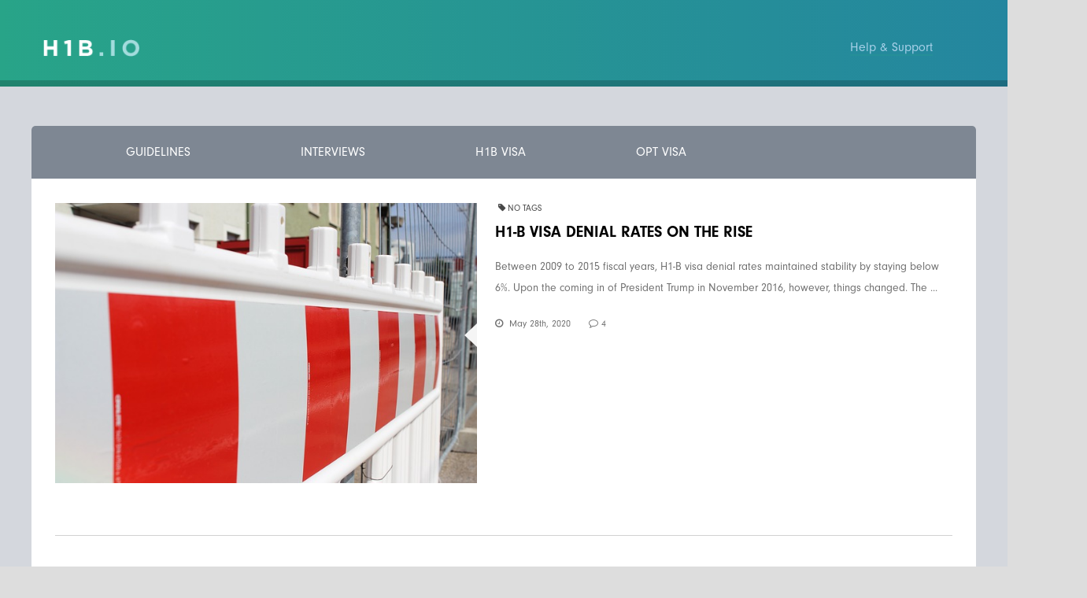

--- FILE ---
content_type: text/html; charset=UTF-8
request_url: https://h1b.io/blog/category/uncategorized/
body_size: 10353
content:
<!DOCTYPE html>

<html lang="en-US" class="no-js">

<head>
<!-- Google tag (gtag.js) -->
<script async src="https://www.googletagmanager.com/gtag/js?id=G-QE09WLQX1Q"></script>
<script>
  window.dataLayer = window.dataLayer || [];
  function gtag(){dataLayer.push(arguments);}
  gtag('js', new Date());

  gtag('config', 'G-QE09WLQX1Q');
</script>
	<meta charset="UTF-8">

	<meta name="viewport" content="width=device-width, initial-scale=1">

	<link rel="profile" href="https://gmpg.org/xfn/11">

	
	<script>(function(html){html.className = html.className.replace(/\bno-js\b/,'js')})(document.documentElement);</script>
<meta name='robots' content='index, follow, max-image-preview:large, max-snippet:-1, max-video-preview:-1' />
	<style>img:is([sizes="auto" i], [sizes^="auto," i]) { contain-intrinsic-size: 3000px 1500px }</style>
	
	<!-- This site is optimized with the Yoast SEO plugin v26.4 - https://yoast.com/wordpress/plugins/seo/ -->
	<title>Uncategorized Archives - H1B Help</title>
	<link rel="canonical" href="https://h1b.io/blog/category/uncategorized/" />
	<link rel="next" href="https://h1b.io/blog/category/uncategorized/page/2/" />
	<meta property="og:locale" content="en_US" />
	<meta property="og:type" content="article" />
	<meta property="og:title" content="Uncategorized Archives - H1B Help" />
	<meta property="og:url" content="https://h1b.io/blog/category/uncategorized/" />
	<meta property="og:site_name" content="H1B Help" />
	<meta name="twitter:card" content="summary_large_image" />
	<script type="application/ld+json" class="yoast-schema-graph">{"@context":"https://schema.org","@graph":[{"@type":"CollectionPage","@id":"https://h1b.io/blog/category/uncategorized/","url":"https://h1b.io/blog/category/uncategorized/","name":"Uncategorized Archives - H1B Help","isPartOf":{"@id":"https://h1b.io/#website"},"primaryImageOfPage":{"@id":"https://h1b.io/blog/category/uncategorized/#primaryimage"},"image":{"@id":"https://h1b.io/blog/category/uncategorized/#primaryimage"},"thumbnailUrl":"https://h1b.io/wp-content/uploads/2020/05/barrier.jpg","breadcrumb":{"@id":"https://h1b.io/blog/category/uncategorized/#breadcrumb"},"inLanguage":"en-US"},{"@type":"ImageObject","inLanguage":"en-US","@id":"https://h1b.io/blog/category/uncategorized/#primaryimage","url":"https://h1b.io/wp-content/uploads/2020/05/barrier.jpg","contentUrl":"https://h1b.io/wp-content/uploads/2020/05/barrier.jpg","width":640,"height":426},{"@type":"BreadcrumbList","@id":"https://h1b.io/blog/category/uncategorized/#breadcrumb","itemListElement":[{"@type":"ListItem","position":1,"name":"Home","item":"https://h1b.io/"},{"@type":"ListItem","position":2,"name":"Uncategorized"}]},{"@type":"WebSite","@id":"https://h1b.io/#website","url":"https://h1b.io/","name":"H1B Help","description":"","potentialAction":[{"@type":"SearchAction","target":{"@type":"EntryPoint","urlTemplate":"https://h1b.io/?s={search_term_string}"},"query-input":{"@type":"PropertyValueSpecification","valueRequired":true,"valueName":"search_term_string"}}],"inLanguage":"en-US"}]}</script>
	<!-- / Yoast SEO plugin. -->


<link rel='dns-prefetch' href='//secure.gravatar.com' />
<link rel='dns-prefetch' href='//ws.sharethis.com' />
<link rel='dns-prefetch' href='//stats.wp.com' />
<link rel='dns-prefetch' href='//fonts.googleapis.com' />
<link rel='dns-prefetch' href='//v0.wordpress.com' />
<link rel="alternate" type="application/rss+xml" title="H1B Help &raquo; Feed" href="https://h1b.io/feed/" />
<link rel="alternate" type="application/rss+xml" title="H1B Help &raquo; Comments Feed" href="https://h1b.io/comments/feed/" />
<link rel="alternate" type="application/rss+xml" title="H1B Help &raquo; Uncategorized Category Feed" href="https://h1b.io/blog/category/uncategorized/feed/" />
<script type="text/javascript">
/* <![CDATA[ */
window._wpemojiSettings = {"baseUrl":"https:\/\/s.w.org\/images\/core\/emoji\/16.0.1\/72x72\/","ext":".png","svgUrl":"https:\/\/s.w.org\/images\/core\/emoji\/16.0.1\/svg\/","svgExt":".svg","source":{"concatemoji":"https:\/\/h1b.io\/wp-includes\/js\/wp-emoji-release.min.js?ver=6.8.3"}};
/*! This file is auto-generated */
!function(s,n){var o,i,e;function c(e){try{var t={supportTests:e,timestamp:(new Date).valueOf()};sessionStorage.setItem(o,JSON.stringify(t))}catch(e){}}function p(e,t,n){e.clearRect(0,0,e.canvas.width,e.canvas.height),e.fillText(t,0,0);var t=new Uint32Array(e.getImageData(0,0,e.canvas.width,e.canvas.height).data),a=(e.clearRect(0,0,e.canvas.width,e.canvas.height),e.fillText(n,0,0),new Uint32Array(e.getImageData(0,0,e.canvas.width,e.canvas.height).data));return t.every(function(e,t){return e===a[t]})}function u(e,t){e.clearRect(0,0,e.canvas.width,e.canvas.height),e.fillText(t,0,0);for(var n=e.getImageData(16,16,1,1),a=0;a<n.data.length;a++)if(0!==n.data[a])return!1;return!0}function f(e,t,n,a){switch(t){case"flag":return n(e,"\ud83c\udff3\ufe0f\u200d\u26a7\ufe0f","\ud83c\udff3\ufe0f\u200b\u26a7\ufe0f")?!1:!n(e,"\ud83c\udde8\ud83c\uddf6","\ud83c\udde8\u200b\ud83c\uddf6")&&!n(e,"\ud83c\udff4\udb40\udc67\udb40\udc62\udb40\udc65\udb40\udc6e\udb40\udc67\udb40\udc7f","\ud83c\udff4\u200b\udb40\udc67\u200b\udb40\udc62\u200b\udb40\udc65\u200b\udb40\udc6e\u200b\udb40\udc67\u200b\udb40\udc7f");case"emoji":return!a(e,"\ud83e\udedf")}return!1}function g(e,t,n,a){var r="undefined"!=typeof WorkerGlobalScope&&self instanceof WorkerGlobalScope?new OffscreenCanvas(300,150):s.createElement("canvas"),o=r.getContext("2d",{willReadFrequently:!0}),i=(o.textBaseline="top",o.font="600 32px Arial",{});return e.forEach(function(e){i[e]=t(o,e,n,a)}),i}function t(e){var t=s.createElement("script");t.src=e,t.defer=!0,s.head.appendChild(t)}"undefined"!=typeof Promise&&(o="wpEmojiSettingsSupports",i=["flag","emoji"],n.supports={everything:!0,everythingExceptFlag:!0},e=new Promise(function(e){s.addEventListener("DOMContentLoaded",e,{once:!0})}),new Promise(function(t){var n=function(){try{var e=JSON.parse(sessionStorage.getItem(o));if("object"==typeof e&&"number"==typeof e.timestamp&&(new Date).valueOf()<e.timestamp+604800&&"object"==typeof e.supportTests)return e.supportTests}catch(e){}return null}();if(!n){if("undefined"!=typeof Worker&&"undefined"!=typeof OffscreenCanvas&&"undefined"!=typeof URL&&URL.createObjectURL&&"undefined"!=typeof Blob)try{var e="postMessage("+g.toString()+"("+[JSON.stringify(i),f.toString(),p.toString(),u.toString()].join(",")+"));",a=new Blob([e],{type:"text/javascript"}),r=new Worker(URL.createObjectURL(a),{name:"wpTestEmojiSupports"});return void(r.onmessage=function(e){c(n=e.data),r.terminate(),t(n)})}catch(e){}c(n=g(i,f,p,u))}t(n)}).then(function(e){for(var t in e)n.supports[t]=e[t],n.supports.everything=n.supports.everything&&n.supports[t],"flag"!==t&&(n.supports.everythingExceptFlag=n.supports.everythingExceptFlag&&n.supports[t]);n.supports.everythingExceptFlag=n.supports.everythingExceptFlag&&!n.supports.flag,n.DOMReady=!1,n.readyCallback=function(){n.DOMReady=!0}}).then(function(){return e}).then(function(){var e;n.supports.everything||(n.readyCallback(),(e=n.source||{}).concatemoji?t(e.concatemoji):e.wpemoji&&e.twemoji&&(t(e.twemoji),t(e.wpemoji)))}))}((window,document),window._wpemojiSettings);
/* ]]> */
</script>
<style id='wp-emoji-styles-inline-css' type='text/css'>

	img.wp-smiley, img.emoji {
		display: inline !important;
		border: none !important;
		box-shadow: none !important;
		height: 1em !important;
		width: 1em !important;
		margin: 0 0.07em !important;
		vertical-align: -0.1em !important;
		background: none !important;
		padding: 0 !important;
	}
</style>
<link rel='stylesheet' id='wp-block-library-css' href='https://h1b.io/wp-includes/css/dist/block-library/style.min.css?ver=6.8.3' type='text/css' media='all' />
<style id='classic-theme-styles-inline-css' type='text/css'>
/*! This file is auto-generated */
.wp-block-button__link{color:#fff;background-color:#32373c;border-radius:9999px;box-shadow:none;text-decoration:none;padding:calc(.667em + 2px) calc(1.333em + 2px);font-size:1.125em}.wp-block-file__button{background:#32373c;color:#fff;text-decoration:none}
</style>
<link rel='stylesheet' id='mediaelement-css' href='https://h1b.io/wp-includes/js/mediaelement/mediaelementplayer-legacy.min.css?ver=4.2.17' type='text/css' media='all' />
<link rel='stylesheet' id='wp-mediaelement-css' href='https://h1b.io/wp-includes/js/mediaelement/wp-mediaelement.min.css?ver=6.8.3' type='text/css' media='all' />
<style id='jetpack-sharing-buttons-style-inline-css' type='text/css'>
.jetpack-sharing-buttons__services-list{display:flex;flex-direction:row;flex-wrap:wrap;gap:0;list-style-type:none;margin:5px;padding:0}.jetpack-sharing-buttons__services-list.has-small-icon-size{font-size:12px}.jetpack-sharing-buttons__services-list.has-normal-icon-size{font-size:16px}.jetpack-sharing-buttons__services-list.has-large-icon-size{font-size:24px}.jetpack-sharing-buttons__services-list.has-huge-icon-size{font-size:36px}@media print{.jetpack-sharing-buttons__services-list{display:none!important}}.editor-styles-wrapper .wp-block-jetpack-sharing-buttons{gap:0;padding-inline-start:0}ul.jetpack-sharing-buttons__services-list.has-background{padding:1.25em 2.375em}
</style>
<style id='global-styles-inline-css' type='text/css'>
:root{--wp--preset--aspect-ratio--square: 1;--wp--preset--aspect-ratio--4-3: 4/3;--wp--preset--aspect-ratio--3-4: 3/4;--wp--preset--aspect-ratio--3-2: 3/2;--wp--preset--aspect-ratio--2-3: 2/3;--wp--preset--aspect-ratio--16-9: 16/9;--wp--preset--aspect-ratio--9-16: 9/16;--wp--preset--color--black: #000000;--wp--preset--color--cyan-bluish-gray: #abb8c3;--wp--preset--color--white: #ffffff;--wp--preset--color--pale-pink: #f78da7;--wp--preset--color--vivid-red: #cf2e2e;--wp--preset--color--luminous-vivid-orange: #ff6900;--wp--preset--color--luminous-vivid-amber: #fcb900;--wp--preset--color--light-green-cyan: #7bdcb5;--wp--preset--color--vivid-green-cyan: #00d084;--wp--preset--color--pale-cyan-blue: #8ed1fc;--wp--preset--color--vivid-cyan-blue: #0693e3;--wp--preset--color--vivid-purple: #9b51e0;--wp--preset--gradient--vivid-cyan-blue-to-vivid-purple: linear-gradient(135deg,rgba(6,147,227,1) 0%,rgb(155,81,224) 100%);--wp--preset--gradient--light-green-cyan-to-vivid-green-cyan: linear-gradient(135deg,rgb(122,220,180) 0%,rgb(0,208,130) 100%);--wp--preset--gradient--luminous-vivid-amber-to-luminous-vivid-orange: linear-gradient(135deg,rgba(252,185,0,1) 0%,rgba(255,105,0,1) 100%);--wp--preset--gradient--luminous-vivid-orange-to-vivid-red: linear-gradient(135deg,rgba(255,105,0,1) 0%,rgb(207,46,46) 100%);--wp--preset--gradient--very-light-gray-to-cyan-bluish-gray: linear-gradient(135deg,rgb(238,238,238) 0%,rgb(169,184,195) 100%);--wp--preset--gradient--cool-to-warm-spectrum: linear-gradient(135deg,rgb(74,234,220) 0%,rgb(151,120,209) 20%,rgb(207,42,186) 40%,rgb(238,44,130) 60%,rgb(251,105,98) 80%,rgb(254,248,76) 100%);--wp--preset--gradient--blush-light-purple: linear-gradient(135deg,rgb(255,206,236) 0%,rgb(152,150,240) 100%);--wp--preset--gradient--blush-bordeaux: linear-gradient(135deg,rgb(254,205,165) 0%,rgb(254,45,45) 50%,rgb(107,0,62) 100%);--wp--preset--gradient--luminous-dusk: linear-gradient(135deg,rgb(255,203,112) 0%,rgb(199,81,192) 50%,rgb(65,88,208) 100%);--wp--preset--gradient--pale-ocean: linear-gradient(135deg,rgb(255,245,203) 0%,rgb(182,227,212) 50%,rgb(51,167,181) 100%);--wp--preset--gradient--electric-grass: linear-gradient(135deg,rgb(202,248,128) 0%,rgb(113,206,126) 100%);--wp--preset--gradient--midnight: linear-gradient(135deg,rgb(2,3,129) 0%,rgb(40,116,252) 100%);--wp--preset--font-size--small: 13px;--wp--preset--font-size--medium: 20px;--wp--preset--font-size--large: 36px;--wp--preset--font-size--x-large: 42px;--wp--preset--spacing--20: 0.44rem;--wp--preset--spacing--30: 0.67rem;--wp--preset--spacing--40: 1rem;--wp--preset--spacing--50: 1.5rem;--wp--preset--spacing--60: 2.25rem;--wp--preset--spacing--70: 3.38rem;--wp--preset--spacing--80: 5.06rem;--wp--preset--shadow--natural: 6px 6px 9px rgba(0, 0, 0, 0.2);--wp--preset--shadow--deep: 12px 12px 50px rgba(0, 0, 0, 0.4);--wp--preset--shadow--sharp: 6px 6px 0px rgba(0, 0, 0, 0.2);--wp--preset--shadow--outlined: 6px 6px 0px -3px rgba(255, 255, 255, 1), 6px 6px rgba(0, 0, 0, 1);--wp--preset--shadow--crisp: 6px 6px 0px rgba(0, 0, 0, 1);}:where(.is-layout-flex){gap: 0.5em;}:where(.is-layout-grid){gap: 0.5em;}body .is-layout-flex{display: flex;}.is-layout-flex{flex-wrap: wrap;align-items: center;}.is-layout-flex > :is(*, div){margin: 0;}body .is-layout-grid{display: grid;}.is-layout-grid > :is(*, div){margin: 0;}:where(.wp-block-columns.is-layout-flex){gap: 2em;}:where(.wp-block-columns.is-layout-grid){gap: 2em;}:where(.wp-block-post-template.is-layout-flex){gap: 1.25em;}:where(.wp-block-post-template.is-layout-grid){gap: 1.25em;}.has-black-color{color: var(--wp--preset--color--black) !important;}.has-cyan-bluish-gray-color{color: var(--wp--preset--color--cyan-bluish-gray) !important;}.has-white-color{color: var(--wp--preset--color--white) !important;}.has-pale-pink-color{color: var(--wp--preset--color--pale-pink) !important;}.has-vivid-red-color{color: var(--wp--preset--color--vivid-red) !important;}.has-luminous-vivid-orange-color{color: var(--wp--preset--color--luminous-vivid-orange) !important;}.has-luminous-vivid-amber-color{color: var(--wp--preset--color--luminous-vivid-amber) !important;}.has-light-green-cyan-color{color: var(--wp--preset--color--light-green-cyan) !important;}.has-vivid-green-cyan-color{color: var(--wp--preset--color--vivid-green-cyan) !important;}.has-pale-cyan-blue-color{color: var(--wp--preset--color--pale-cyan-blue) !important;}.has-vivid-cyan-blue-color{color: var(--wp--preset--color--vivid-cyan-blue) !important;}.has-vivid-purple-color{color: var(--wp--preset--color--vivid-purple) !important;}.has-black-background-color{background-color: var(--wp--preset--color--black) !important;}.has-cyan-bluish-gray-background-color{background-color: var(--wp--preset--color--cyan-bluish-gray) !important;}.has-white-background-color{background-color: var(--wp--preset--color--white) !important;}.has-pale-pink-background-color{background-color: var(--wp--preset--color--pale-pink) !important;}.has-vivid-red-background-color{background-color: var(--wp--preset--color--vivid-red) !important;}.has-luminous-vivid-orange-background-color{background-color: var(--wp--preset--color--luminous-vivid-orange) !important;}.has-luminous-vivid-amber-background-color{background-color: var(--wp--preset--color--luminous-vivid-amber) !important;}.has-light-green-cyan-background-color{background-color: var(--wp--preset--color--light-green-cyan) !important;}.has-vivid-green-cyan-background-color{background-color: var(--wp--preset--color--vivid-green-cyan) !important;}.has-pale-cyan-blue-background-color{background-color: var(--wp--preset--color--pale-cyan-blue) !important;}.has-vivid-cyan-blue-background-color{background-color: var(--wp--preset--color--vivid-cyan-blue) !important;}.has-vivid-purple-background-color{background-color: var(--wp--preset--color--vivid-purple) !important;}.has-black-border-color{border-color: var(--wp--preset--color--black) !important;}.has-cyan-bluish-gray-border-color{border-color: var(--wp--preset--color--cyan-bluish-gray) !important;}.has-white-border-color{border-color: var(--wp--preset--color--white) !important;}.has-pale-pink-border-color{border-color: var(--wp--preset--color--pale-pink) !important;}.has-vivid-red-border-color{border-color: var(--wp--preset--color--vivid-red) !important;}.has-luminous-vivid-orange-border-color{border-color: var(--wp--preset--color--luminous-vivid-orange) !important;}.has-luminous-vivid-amber-border-color{border-color: var(--wp--preset--color--luminous-vivid-amber) !important;}.has-light-green-cyan-border-color{border-color: var(--wp--preset--color--light-green-cyan) !important;}.has-vivid-green-cyan-border-color{border-color: var(--wp--preset--color--vivid-green-cyan) !important;}.has-pale-cyan-blue-border-color{border-color: var(--wp--preset--color--pale-cyan-blue) !important;}.has-vivid-cyan-blue-border-color{border-color: var(--wp--preset--color--vivid-cyan-blue) !important;}.has-vivid-purple-border-color{border-color: var(--wp--preset--color--vivid-purple) !important;}.has-vivid-cyan-blue-to-vivid-purple-gradient-background{background: var(--wp--preset--gradient--vivid-cyan-blue-to-vivid-purple) !important;}.has-light-green-cyan-to-vivid-green-cyan-gradient-background{background: var(--wp--preset--gradient--light-green-cyan-to-vivid-green-cyan) !important;}.has-luminous-vivid-amber-to-luminous-vivid-orange-gradient-background{background: var(--wp--preset--gradient--luminous-vivid-amber-to-luminous-vivid-orange) !important;}.has-luminous-vivid-orange-to-vivid-red-gradient-background{background: var(--wp--preset--gradient--luminous-vivid-orange-to-vivid-red) !important;}.has-very-light-gray-to-cyan-bluish-gray-gradient-background{background: var(--wp--preset--gradient--very-light-gray-to-cyan-bluish-gray) !important;}.has-cool-to-warm-spectrum-gradient-background{background: var(--wp--preset--gradient--cool-to-warm-spectrum) !important;}.has-blush-light-purple-gradient-background{background: var(--wp--preset--gradient--blush-light-purple) !important;}.has-blush-bordeaux-gradient-background{background: var(--wp--preset--gradient--blush-bordeaux) !important;}.has-luminous-dusk-gradient-background{background: var(--wp--preset--gradient--luminous-dusk) !important;}.has-pale-ocean-gradient-background{background: var(--wp--preset--gradient--pale-ocean) !important;}.has-electric-grass-gradient-background{background: var(--wp--preset--gradient--electric-grass) !important;}.has-midnight-gradient-background{background: var(--wp--preset--gradient--midnight) !important;}.has-small-font-size{font-size: var(--wp--preset--font-size--small) !important;}.has-medium-font-size{font-size: var(--wp--preset--font-size--medium) !important;}.has-large-font-size{font-size: var(--wp--preset--font-size--large) !important;}.has-x-large-font-size{font-size: var(--wp--preset--font-size--x-large) !important;}
:where(.wp-block-post-template.is-layout-flex){gap: 1.25em;}:where(.wp-block-post-template.is-layout-grid){gap: 1.25em;}
:where(.wp-block-columns.is-layout-flex){gap: 2em;}:where(.wp-block-columns.is-layout-grid){gap: 2em;}
:root :where(.wp-block-pullquote){font-size: 1.5em;line-height: 1.6;}
</style>
<link rel='stylesheet' id='twentysixteen-fonts-css' href='https://fonts.googleapis.com/css?family=Merriweather%3A400%2C700%2C900%2C400italic%2C700italic%2C900italic%7CMontserrat%3A400%2C700%7CInconsolata%3A400&#038;subset=latin%2Clatin-ext' type='text/css' media='all' />
<link rel='stylesheet' id='genericons-css' href='https://h1b.io/wp-content/plugins/jetpack/_inc/genericons/genericons/genericons.css?ver=3.1' type='text/css' media='all' />
<link rel='stylesheet' id='fontawesome-css' href='https://h1b.io/wp-content/themes/h1b/css/fa.css?ver=3.4.1' type='text/css' media='all' />
<link rel='stylesheet' id='twentysixteen-style-css' href='https://h1b.io/wp-content/themes/h1b/style.css?ver=6.8.3' type='text/css' media='all' />
<link rel='stylesheet' id='mediacss-css' href='https://h1b.io/wp-content/themes/h1b/css/media.css?ver=3.4.1' type='text/css' media='all' />
<!--[if lt IE 10]>
<link rel='stylesheet' id='twentysixteen-ie-css' href='https://h1b.io/wp-content/themes/h1b/css/ie.css?ver=20150930' type='text/css' media='all' />
<![endif]-->
<!--[if lt IE 9]>
<link rel='stylesheet' id='twentysixteen-ie8-css' href='https://h1b.io/wp-content/themes/h1b/css/ie8.css?ver=20151230' type='text/css' media='all' />
<![endif]-->
<!--[if lt IE 8]>
<link rel='stylesheet' id='twentysixteen-ie7-css' href='https://h1b.io/wp-content/themes/h1b/css/ie7.css?ver=20150930' type='text/css' media='all' />
<![endif]-->
<link rel='stylesheet' id='font-awesome-css' href='https://h1b.io/wp-content/plugins/elementor/assets/lib/font-awesome/css/font-awesome.min.css?ver=4.7.0' type='text/css' media='all' />
<link rel='stylesheet' id='recent-posts-widget-with-thumbnails-public-style-css' href='https://h1b.io/wp-content/plugins/recent-posts-widget-with-thumbnails/public.css?ver=7.1.1' type='text/css' media='all' />
<!--[if lt IE 9]>
<script type="text/javascript" src="https://h1b.io/wp-content/themes/h1b/js/html5.js?ver=3.7.3" id="twentysixteen-html5-js"></script>
<![endif]-->
<script type="text/javascript" src="https://h1b.io/wp-includes/js/jquery/jquery.min.js?ver=3.7.1" id="jquery-core-js"></script>
<script type="text/javascript" src="https://h1b.io/wp-includes/js/jquery/jquery-migrate.min.js?ver=3.4.1" id="jquery-migrate-js"></script>
<script id='st_insights_js' type="text/javascript" src="https://ws.sharethis.com/button/st_insights.js?publisher=eba0f3ba-f9ab-408c-bc68-c28af5afe749&amp;product=feather&amp;ver=1764284899" id="feather-sharethis-js"></script>
<link rel="https://api.w.org/" href="https://h1b.io/wp-json/" /><link rel="alternate" title="JSON" type="application/json" href="https://h1b.io/wp-json/wp/v2/categories/1" /><link rel="EditURI" type="application/rsd+xml" title="RSD" href="https://h1b.io/xmlrpc.php?rsd" />
<meta name="generator" content="WordPress 6.8.3" />
	<style>img#wpstats{display:none}</style>
		<meta name="generator" content="Elementor 3.33.2; features: additional_custom_breakpoints; settings: css_print_method-external, google_font-enabled, font_display-auto">

<style type="text/css"></style>
			<style>
				.e-con.e-parent:nth-of-type(n+4):not(.e-lazyloaded):not(.e-no-lazyload),
				.e-con.e-parent:nth-of-type(n+4):not(.e-lazyloaded):not(.e-no-lazyload) * {
					background-image: none !important;
				}
				@media screen and (max-height: 1024px) {
					.e-con.e-parent:nth-of-type(n+3):not(.e-lazyloaded):not(.e-no-lazyload),
					.e-con.e-parent:nth-of-type(n+3):not(.e-lazyloaded):not(.e-no-lazyload) * {
						background-image: none !important;
					}
				}
				@media screen and (max-height: 640px) {
					.e-con.e-parent:nth-of-type(n+2):not(.e-lazyloaded):not(.e-no-lazyload),
					.e-con.e-parent:nth-of-type(n+2):not(.e-lazyloaded):not(.e-no-lazyload) * {
						background-image: none !important;
					}
				}
			</style>
			<style>
.synved-social-resolution-single {
display: inline-block;
}
.synved-social-resolution-normal {
display: inline-block;
}
.synved-social-resolution-hidef {
display: none;
}

@media only screen and (min--moz-device-pixel-ratio: 2),
only screen and (-o-min-device-pixel-ratio: 2/1),
only screen and (-webkit-min-device-pixel-ratio: 2),
only screen and (min-device-pixel-ratio: 2),
only screen and (min-resolution: 2dppx),
only screen and (min-resolution: 192dpi) {
	.synved-social-resolution-normal {
	display: none;
	}
	.synved-social-resolution-hidef {
	display: inline-block;
	}
}
</style><link rel="icon" href="https://h1b.io/wp-content/uploads/2020/03/cropped-h1b-logo-32x32.png" sizes="32x32" />
<link rel="icon" href="https://h1b.io/wp-content/uploads/2020/03/cropped-h1b-logo-192x192.png" sizes="192x192" />
<link rel="apple-touch-icon" href="https://h1b.io/wp-content/uploads/2020/03/cropped-h1b-logo-180x180.png" />
<meta name="msapplication-TileImage" content="https://h1b.io/wp-content/uploads/2020/03/cropped-h1b-logo-270x270.png" />
		<style type="text/css" id="wp-custom-css">
			@media screen and (max-width: 768px) {
.row.footersection .footer-links > li a {
	font-size: 16px;
	
	}
}		</style>
		
	<!-- Facebook Pixel Code -->
<script>
!function(f,b,e,v,n,t,s){if(f.fbq)return;n=f.fbq=function(){n.callMethod?
n.callMethod.apply(n,arguments):n.queue.push(arguments)};if(!f._fbq)f._fbq=n;
n.push=n;n.loaded=!0;n.version='2.0';n.queue=[];t=b.createElement(e);t.async=!0;
t.src=v;s=b.getElementsByTagName(e)[0];s.parentNode.insertBefore(t,s)}(window,
document,'script','https://connect.facebook.net/en_US/fbevents.js');

fbq('init', '1053924967965590');
fbq('track', "PageView");</script>
<noscript><img height="1" width="1" style="display:none"
src="https://www.facebook.com/tr?id=1053924967965590&ev=PageView&noscript=1"
/></noscript>
<!-- End Facebook Pixel Code -->

</head>



<body class="archive category category-uncategorized category-1 wp-theme-h1b group-blog no-sidebar hfeed elementor-default elementor-kit-778">

<div id="page" class="site">







		<header id="masthead" class="site-header" role="banner">

			<div class="site-header-main">

				<div class="site-branding">

					
						<p class="site-title"><a href="https://h1b.io/" rel="home"></a></p>

					
				</div><!-- .site-branding -->



				
				

				<nav class="navigation-main right">

                <ul>

   

	  <li><a href="/cdn-cgi/l/email-protection#f8909d9488b890c99ad69197">Help &amp; Support</a></li>

	   <li style="display: none;"><a href="#">Login</a></li>

        

        <li style="display: none;"><a href="https://h1b.io/users/sign_up" class="button">Sign up</a></li>

</ul>

            </nav>

			

			

			</div><!-- .site-header-main -->



			
		</header><!-- .site-header -->



	<div class="site-inner">

		<a class="skip-link screen-reader-text" href="#content">Skip to content</a>





		<div id="content" class="site-content">


					<button id="menu-toggle" class="menu-toggle">Menu</button>



					<div id="site-header-menu" class="site-header-menu">

						
							<nav id="site-navigation" class="main-navigation" role="navigation" aria-label="Primary Menu">

								<div class="menu-top-menu-container"><ul id="menu-top-menu" class="primary-menu"><li id="menu-item-68" class="menu-item menu-item-type-taxonomy menu-item-object-category menu-item-68"><a href="https://h1b.io/blog/category/guidelines/">Guidelines</a></li>
<li id="menu-item-69" class="menu-item menu-item-type-taxonomy menu-item-object-category menu-item-69"><a href="https://h1b.io/blog/category/interviews/">Interviews</a></li>
<li id="menu-item-71" class="menu-item menu-item-type-taxonomy menu-item-object-category menu-item-71"><a href="https://h1b.io/blog/category/h1b/">H1B Visa</a></li>
<li id="menu-item-70" class="menu-item menu-item-type-taxonomy menu-item-object-category menu-item-70"><a href="https://h1b.io/blog/category/opt-visa/">OPT Visa</a></li>
</ul></div>
							</nav><!-- .main-navigation -->

						


						
					</div><!-- .site-header-menu -->

				<!-- 				<div class="breadcumbbox">
				<div class="breadcrumbs" typeof="BreadcrumbList" vocab="http://schema.org/">
				    				</div>
				</div> -->
	<div id="primary" class="content-area">
		<main id="main" class="site-main" role="main">

		
			<header class="page-header">
							</header><!-- .page-header -->

							<div class="post_content first">
					<div class="left_part">
					 	<a href="https://h1b.io/blog/h1-b-visa-denial-rates-on-the-rise/"><img fetchpriority="high" width="640" height="426" src="https://h1b.io/wp-content/uploads/2020/05/barrier.jpg" class="attachment-post-thumbnail size-post-thumbnail wp-post-image" alt="" decoding="async" srcset="https://h1b.io/wp-content/uploads/2020/05/barrier.jpg 640w, https://h1b.io/wp-content/uploads/2020/05/barrier-300x200.jpg 300w" sizes="(max-width: 709px) 85vw, (max-width: 909px) 67vw, (max-width: 1362px) 88vw, 1200px" /> </a>
					</div>
					<div class="right_part">
						<h5 class="page_tags"> No Tags 
						</h5>
						<h3 class="heading"> <a href="https://h1b.io/blog/h1-b-visa-denial-rates-on-the-rise/" rel="bookmark" title="Permanent Link to H1-B Visa Denial Rates On the Rise">H1-B Visa Denial Rates On the Rise</a> </h3>
						  <p>Between 2009 to 2015 fiscal years, H1-B visa denial rates maintained stability by staying below 6%. Upon the coming in of President Trump in November 2016, however, things changed. The ... </p> 
				          <ul class="main_cmntdatebox"><li class="datebox">May 28th, 2020</li><li class="cmnt_box"> 4</li> </ul>
					</div>
				       
						<hr> 
				</div>


								<div class="post_content second">
						<div class="left_part snd_part">
							<h5 class="page_tags"> No Tags 
							</h5>
							<h3 class="heading"><a href="https://h1b.io/blog/us-govt-urges-court-not-to-block-work-permit-privilege-for-h1-b-holders-spouses/" rel="bookmark" title="Permanent Link to US Govt. Urges Court Not to Block Work Permit Privilege for H1-B Holders’ Spouses">US Govt. Urges Court Not to Block Work Permit Privilege for H1-B Holders’ Spouses</a> </h3>
							  <p>The United States' government has, through the Department of Homeland Security, insisted that certain classes of spouses of H-1B holders shouldn't be denied the opportunity to work in a suit ... </p>
							  <ul class="main_cmntdatebox"><li class="datebox">May 21st, 2020</li><li class="cmnt_box"> 12</li> </ul> 
						</div>
						<div class="right_part snd_part_img">
							 <a href="https://h1b.io/blog/us-govt-urges-court-not-to-block-work-permit-privilege-for-h1-b-holders-spouses/"><img width="640" height="426" src="https://h1b.io/wp-content/uploads/2020/05/married.jpg" class="attachment-post-thumbnail size-post-thumbnail wp-post-image" alt="" decoding="async" srcset="https://h1b.io/wp-content/uploads/2020/05/married.jpg 640w, https://h1b.io/wp-content/uploads/2020/05/married-300x200.jpg 300w" sizes="(max-width: 709px) 85vw, (max-width: 909px) 67vw, (max-width: 1362px) 88vw, 1200px" /> </a>
						</div>

				        
				          
						<hr> 
				</div>



								<div class="post_content first">
					<div class="left_part">
					 	<a href="https://h1b.io/blog/us-gives-h1b-visa-holders-and-applicants-60-day-grace-to-respond-to-notices/"><img loading="lazy" width="640" height="360" src="https://h1b.io/wp-content/uploads/2020/05/relief.jpg" class="attachment-post-thumbnail size-post-thumbnail wp-post-image" alt="" decoding="async" srcset="https://h1b.io/wp-content/uploads/2020/05/relief.jpg 640w, https://h1b.io/wp-content/uploads/2020/05/relief-300x169.jpg 300w" sizes="(max-width: 709px) 85vw, (max-width: 909px) 67vw, (max-width: 1362px) 88vw, 1200px" /> </a>
					</div>
					<div class="right_part">
						<h5 class="page_tags"> No Tags 
						</h5>
						<h3 class="heading"> <a href="https://h1b.io/blog/us-gives-h1b-visa-holders-and-applicants-60-day-grace-to-respond-to-notices/" rel="bookmark" title="Permanent Link to US Gives H1B Visa Holders and Applicants 60-Day Grace to Respond to Notices">US Gives H1B Visa Holders and Applicants 60-Day Grace to Respond to Notices</a> </h3>
						  <p>The United States' Customs and Immigration Service has declared its intention to grant a 60 days' relief window within which H-1B visa holders and green card applicants can respond to ... </p> 
				          <ul class="main_cmntdatebox"><li class="datebox">May 7th, 2020</li><li class="cmnt_box"> 8</li> </ul>
					</div>
				       
						<hr> 
				</div>


								<div class="post_content second">
						<div class="left_part snd_part">
							<h5 class="page_tags"> No Tags 
							</h5>
							<h3 class="heading"><a href="https://h1b.io/blog/temporary-suspension-of-premium-h1b-visa-processing/" rel="bookmark" title="Permanent Link to Temporary suspension of premium H1B Visa Processing">Temporary suspension of premium H1B Visa Processing</a> </h3>
							  <p>The United States Citizenship and Immigration Services (USCIS) has announced that it is temporarily suspending all in-person local offices' activities until April 1, including permanent residence interviews, biometric prior arrangements, ... </p>
							  <ul class="main_cmntdatebox"><li class="datebox">March 26th, 2020</li><li class="cmnt_box"> 6</li> </ul> 
						</div>
						<div class="right_part snd_part_img">
							 <a href="https://h1b.io/blog/temporary-suspension-of-premium-h1b-visa-processing/"> </a>
						</div>

				        
				          
						<hr> 
				</div>



								<div class="post_content first">
					<div class="left_part">
					 	<a href="https://h1b.io/blog/indian-prime-minister-modi-urges-trump-to-review-h-1b-visa-changes/"><img loading="lazy" width="640" height="480" src="https://h1b.io/wp-content/uploads/2020/03/president-house.jpg" class="attachment-post-thumbnail size-post-thumbnail wp-post-image" alt="" decoding="async" srcset="https://h1b.io/wp-content/uploads/2020/03/president-house.jpg 640w, https://h1b.io/wp-content/uploads/2020/03/president-house-300x225.jpg 300w" sizes="(max-width: 709px) 85vw, (max-width: 909px) 67vw, (max-width: 1362px) 88vw, 1200px" /> </a>
					</div>
					<div class="right_part">
						<h5 class="page_tags"> No Tags 
						</h5>
						<h3 class="heading"> <a href="https://h1b.io/blog/indian-prime-minister-modi-urges-trump-to-review-h-1b-visa-changes/" rel="bookmark" title="Permanent Link to Indian Prime Minister, Modi urges Trump to review H-1B visa changes">Indian Prime Minister, Modi urges Trump to review H-1B visa changes</a> </h3>
						  <p>During US President Donald J. Trump's official visit to India, PM Narendra Modi subtly and indirectly nudged Trump to cease making changes to the H1B visa program. The Indian Prime ... </p> 
				          <ul class="main_cmntdatebox"><li class="datebox">March 10th, 2020</li><li class="cmnt_box"> 7</li> </ul>
					</div>
				       
						<hr> 
				</div>


								<div class="post_content second">
						<div class="left_part snd_part">
							<h5 class="page_tags"> No Tags 
							</h5>
							<h3 class="heading"><a href="https://h1b.io/blog/h1-b-denials-slow-down-as-lawsuits-go-on-the-rise/" rel="bookmark" title="Permanent Link to H1-B Denials Slow Down As Lawsuits Go on the Rise">H1-B Denials Slow Down As Lawsuits Go on the Rise</a> </h3>
							  <p>The USCIS is denying fewer H1-B visas as it witnesses a step-up in visa denial lawsuit rates, immigration attorneys have noted. This comes on the heels of an increase in ... </p>
							  <ul class="main_cmntdatebox"><li class="datebox">March 4th, 2020</li><li class="cmnt_box"> 1</li> </ul> 
						</div>
						<div class="right_part snd_part_img">
							 <a href="https://h1b.io/blog/h1-b-denials-slow-down-as-lawsuits-go-on-the-rise/"><img loading="lazy" width="640" height="480" src="https://h1b.io/wp-content/uploads/2020/03/lawsuits-up.jpg" class="attachment-post-thumbnail size-post-thumbnail wp-post-image" alt="" decoding="async" srcset="https://h1b.io/wp-content/uploads/2020/03/lawsuits-up.jpg 640w, https://h1b.io/wp-content/uploads/2020/03/lawsuits-up-300x225.jpg 300w" sizes="(max-width: 709px) 85vw, (max-width: 909px) 67vw, (max-width: 1362px) 88vw, 1200px" /> </a>
						</div>

				        
				          
						<hr> 
				</div>



				
	<nav class="navigation pagination" aria-label="Posts pagination">
		<h2 class="screen-reader-text">Posts pagination</h2>
		<div class="nav-links"><span aria-current="page" class="page-numbers current"><span class="meta-nav screen-reader-text">Page </span>1</span>
<a class="page-numbers" href="https://h1b.io/blog/category/uncategorized/page/2/"><span class="meta-nav screen-reader-text">Page </span>2</a>
<a class="page-numbers" href="https://h1b.io/blog/category/uncategorized/page/3/"><span class="meta-nav screen-reader-text">Page </span>3</a>
<a class="next page-numbers" href="https://h1b.io/blog/category/uncategorized/page/2/">Next page</a></div>
	</nav>
		</main><!-- .site-main -->
	</div><!-- .content-area -->


</div>
<!-- .site-content -->
</div>
<!-- .site-inner -->
</div>
<!-- .site -->
<footer id="colophon" class="site-footer" role="contentinfo">


<div id="footerwidget" class="widgets_on_page">
    <ul><li id="text-2" class="widget widget_text">			<div class="textwidget"><div class="footermainblock">
       <div class="row footersection">
        <div class="leftblock mainfbox">
            <ul class="footer-links">
                <li><img src="https://h1b.io/wp-content/themes/h1b/images/flogo-1.png"></li>
                <li>© 2016 - 2026 H1B.io</li>
            </ul>
        </div>
        <div class="right_block mainfbox">
            <ul class="footer-links right">
                <li style="display: none;"><a target="_blank" href="http://www.shareasale.com/shareasale.cfm?merchantID=54704">Affiliate Program</a></li>
                <!-- <li><a href="https://h1b.io/terms" target="_blank">Terms &amp; Conditions</a></li> -->
                <li><noindex><a href="https://h1b.io/terms" target="_blank">Terms of use</a></noindex></li>
                <li><noindex><a href="https://h1b.io/privacy" target="_blank">Privacy policy  </a></noindex></li>
                <li><noindex><a href="https://h1b.io/impressum" target="_blank">Impressum</a></noindex></li>
                <li><a href="/cdn-cgi/l/email-protection#2e464b425e6e461f4c004741">Support</a></li>
            </ul>
        </div>
    </div>
       </div></div>
		</li></ul>
	<ul><li id="text-2" class="widget widget_text">			<div class="textwidget"><div class="footermainblock">
       <div class="row footersection">
        <div class="leftblock mainfbox">
            <ul class="footer-links">
                <li><a href="https://ristretto.agency/?utm_source=h1b.io">SEM, SEO and Web Development by</a></li>
				<li>Ristretto Marketing and Consulting</li>
            </ul>
        </div></div></div></div></li></ul>
  </div>


 <div class="site-info">
 
 
 
      </div>
  <!-- .site-info -->
</footer>
<!-- .site-footer -->
<script data-cfasync="false" src="/cdn-cgi/scripts/5c5dd728/cloudflare-static/email-decode.min.js"></script><script type="speculationrules">
{"prefetch":[{"source":"document","where":{"and":[{"href_matches":"\/*"},{"not":{"href_matches":["\/wp-*.php","\/wp-admin\/*","\/wp-content\/uploads\/*","\/wp-content\/*","\/wp-content\/plugins\/*","\/wp-content\/themes\/h1b\/*","\/*\\?(.+)"]}},{"not":{"selector_matches":"a[rel~=\"nofollow\"]"}},{"not":{"selector_matches":".no-prefetch, .no-prefetch a"}}]},"eagerness":"conservative"}]}
</script>
			<script>
				const lazyloadRunObserver = () => {
					const lazyloadBackgrounds = document.querySelectorAll( `.e-con.e-parent:not(.e-lazyloaded)` );
					const lazyloadBackgroundObserver = new IntersectionObserver( ( entries ) => {
						entries.forEach( ( entry ) => {
							if ( entry.isIntersecting ) {
								let lazyloadBackground = entry.target;
								if( lazyloadBackground ) {
									lazyloadBackground.classList.add( 'e-lazyloaded' );
								}
								lazyloadBackgroundObserver.unobserve( entry.target );
							}
						});
					}, { rootMargin: '200px 0px 200px 0px' } );
					lazyloadBackgrounds.forEach( ( lazyloadBackground ) => {
						lazyloadBackgroundObserver.observe( lazyloadBackground );
					} );
				};
				const events = [
					'DOMContentLoaded',
					'elementor/lazyload/observe',
				];
				events.forEach( ( event ) => {
					document.addEventListener( event, lazyloadRunObserver );
				} );
			</script>
			<script type="text/javascript" src="https://h1b.io/wp-content/themes/h1b/js/skip-link-focus-fix.js?ver=20151112" id="twentysixteen-skip-link-focus-fix-js"></script>
<script type="text/javascript" id="twentysixteen-script-js-extra">
/* <![CDATA[ */
var screenReaderText = {"expand":"expand child menu","collapse":"collapse child menu"};
/* ]]> */
</script>
<script type="text/javascript" src="https://h1b.io/wp-content/themes/h1b/js/functions.js?ver=20151204" id="twentysixteen-script-js"></script>
<script type="text/javascript" id="jetpack-stats-js-before">
/* <![CDATA[ */
_stq = window._stq || [];
_stq.push([ "view", JSON.parse("{\"v\":\"ext\",\"blog\":\"132302667\",\"post\":\"0\",\"tz\":\"-5\",\"srv\":\"h1b.io\",\"arch_cat\":\"uncategorized\",\"arch_results\":\"6\",\"j\":\"1:15.2\"}") ]);
_stq.push([ "clickTrackerInit", "132302667", "0" ]);
/* ]]> */
</script>
<script type="text/javascript" src="https://stats.wp.com/e-202603.js" id="jetpack-stats-js" defer="defer" data-wp-strategy="defer"></script>
	  
	  <script src="https://use.typekit.net/hrt4smv.js"></script>
<script>try{Typekit.load({ async: true });}catch(e){}</script>
<script defer src="https://static.cloudflareinsights.com/beacon.min.js/vcd15cbe7772f49c399c6a5babf22c1241717689176015" integrity="sha512-ZpsOmlRQV6y907TI0dKBHq9Md29nnaEIPlkf84rnaERnq6zvWvPUqr2ft8M1aS28oN72PdrCzSjY4U6VaAw1EQ==" data-cf-beacon='{"version":"2024.11.0","token":"ea5c3dfffd114cbaa76f73ae64b46920","r":1,"server_timing":{"name":{"cfCacheStatus":true,"cfEdge":true,"cfExtPri":true,"cfL4":true,"cfOrigin":true,"cfSpeedBrain":true},"location_startswith":null}}' crossorigin="anonymous"></script>
</body>
</html>
